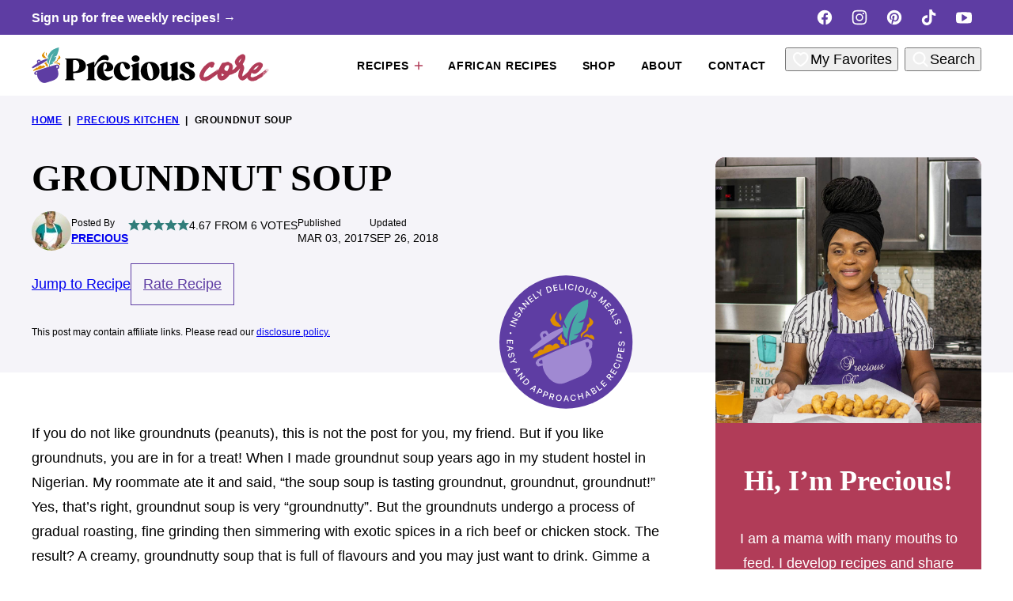

--- FILE ---
content_type: text/plain; charset=utf-8
request_url: https://ads.adthrive.com/http-api/cv2
body_size: 4188
content:
{"om":["0bb78cxw","0g8i9uvz","0iyi1awv","0sm4lr19","0w536awe","0y0basn0","1","10011/6d6f4081f445bfe6dd30563fe3476ab4","1011_302_56233481","1011_302_56233497","1011_302_56273331","1011_74_18482790","1028_8739779","10310289136970_593674671","10310289136970_594352012","103237b5-f9bc-49f4-b924-effda8bfc87d","11142692","11509227","1162AC86ADP2148/cd4ba4d0e1444ce529f73ec09010317e","11896988","12010084","12010088","12171164","12171239","12184310","124843_10","12gfb8kp","12n8yp46","1610326728","1dynz4oo","1h6rfk37","1vyerc6l","1zrsmf6k","202430_200_EAAYACogfp82etiOdza92P7KkqCzDPazG1s0NmTQfyLljZ.q7ScyBDr2wK8_","202430_200_EAAYACogtYltKBzKKHu7tAsMK.YhnNUUanUuxFU5V4rbhwKBIsMyBLNoHQo_","206_559992","2132:43421373","2132:43422062","2132:43435725","2132:45999650","21t38mbo","2249:655776682","2249:693167695","2307:0w536awe","2307:4etfwvf1","2307:89k0n9nu","2307:8orkh93v","2307:94xxrknd","2307:96ykypt4","2307:9nex8xyd","2307:9ofmoaig","2307:b9ut4rp0","2307:bpecuyjx","2307:d06ridxr","2307:ddr52z0n","2307:e38qsvko","2307:e49ssopz","2307:fpbj0p83","2307:icak5p45","2307:ll4el522","2307:muvxy961","2307:nmuzeaa7","2307:npkuvcja","2307:nwbpobii","2307:o8icj9qr","2307:pj4s1p9u","2307:q0inp94q","2307:r0u09phz","2307:riaslz7g","2307:s2ahu2ae","2307:t1dqw1q2","2307:vq8z5tpx","2307:ws5qkh9j","2307:x7xpgcfc","2307:z37bfdul","2409_15064_70_85445183","2409_25495_176_CR52092920","2409_25495_176_CR52092923","2409_25495_176_CR52092954","2409_25495_176_CR52092957","2409_25495_176_CR52092958","2409_25495_176_CR52150651","2409_25495_176_CR52153848","2409_25495_176_CR52153849","2409_25495_176_CR52186411","2409_25495_176_CR52188001","2409_25495_176_CR52248589","2409_25495_176_CR52248591","2409_25495_176_CR52248592","25_87z6cimm","25_nin85bbg","25_oz31jrd0","25_vfvpfnp8","25_yi6qlg3p","25_zwzjgvpw","262808","2676:85807294","2676:85807320","2676:86739535","2715_9888_522709","2760:176_CR52092920","2760:176_CR52092921","2760:176_CR52092958","2760:176_CR52092959","2760:176_CR52150651","2760:176_CR52153848","2760:176_CR52175339","2760:176_CR52178317","2760:176_CR52186411","2760:176_CR52186412","2760:176_CR52248592","28929686","29414696","308_125204_13","31810016","32294906","33637455","33865078","34182009","34534177","3490:CR52092920","3490:CR52092923","3490:CR52178317","3490:CR52248725","3490:CR52248726","34eys5wu","35371504","3658_136236_x7xpgcfc","3658_15078_87gc0tji","3658_15078_revf1erj","3658_155852_d06ridxr","3658_18008_76odrdws","3658_22070_t3wa7f3z","3658_24589_o3v1i5bp","3658_249690_icak5p45","3658_608813_zqr5evgv","381513943572","3858:12140820","3LMBEkP-wis","3eygb4a4","3f7e3e8e-7fe0-419f-bd0e-44f1a8869d0f","3u0a87fh","3v2n6fcp","3x0i061s","409_225992","409_226334","409_227223","43041764","43422062","44629254","458901553568","45999649","46uk7yb6","47633464","47869802","481703827","485027845327","49869013","4a9jxwz3","4etfwvf1","4fk9nxse","4ticzzkv","52321815","53v6aquw","54oxjugw","5563_66529_OADD2.7284328140866_1BGO6DQ8INGGSEA5YJ","5563_66529_OADD2.7353040902696_1LDKEGT0T8OFNOBELR","5563_66529_OADD2.7353040902703_13KLDS4Y16XT0RE5IS","5563_66529_OADD2.7353040902705_1EI6JL1KCNZJQTKTNU","5563_66529_OADD2.7353040903008_12R0JVJY7L8LZ42RWN","5563_66529_OADD2.7353043681733_1CTKQ7RI7E0NJH0GJ0","5563_66529_OADD2.7353083169082_14CHQFJEGBEH1W68BV","55651526","557_409_220344","558_93_bsgbu9lt","558_93_u4atmpu4","558_93_z37bfdul","559992","56632487","5726507811","593674671","5j2wfnhs","5w6070hh","609577512","60f5a06w","61201311","61456734","61900466","61916211","61916225","61916229","61916233","61932920","61932957","6226522291","6226527055","6226543513","6226563661","627506494","627506665","628086965","628359076","628444259","628444262","628444349","628444433","628444439","628456382","628456403","628622163","628622169","628622175","628622247","628622250","628683371","628687043","628687157","628687460","628687463","628803013","628841673","629007394","629009180","629167998","629168001","629168010","629171202","62946743","62946757","62977989","630928655","63174615","6365_61796_785452909130","651637446","651637459","651637461","651637462","654291289","659216891404","66m08xhz","673375558002","680597458938","680_99480_700109379","680_99480_700109383","680_99480_700109389","680_99480_700109391","680_99480_700109393","683738007","690_99485_1610326728","697189927","697189965","699777448","6qqfd7uj","6wbm92qr","6zt4aowl","702397981","702423494","705115233","705115332","705115523","705127202","708073191","708995366","7354_138543_85445183","7354_138543_85807320","7354_138543_85809016","7354_138543_85809046","7354_217088_T26528584","74243_74_18482790","74243_74_18482792","74wv3qdx","76odrdws","789730295173","794351835561","7969_149355_43422062","7969_149355_45919811","7eooener","7imiw6gw","7qevw67b","8152859","8152879","8160967","8193073","8193078","821i184r","86434089","86509230","86690080","86991452","87gc0tji","87ih4q97","89k0n9nu","8b5u826e","8doidghg","8h0jrkwl","8mxhvteo","8o298rkh93v","9057/0328842c8f1d017570ede5c97267f40d","9057/211d1f0fa71d1a58cabee51f2180e38f","9057/37a3ff30354283181bfb9fb2ec2f8f75","9057/f7b48c3c8e5cae09b2de28ad043f449d","92qnnm8i","96ykypt4","97_8193073","9Z4uFPEnsAQ","9d5f8vic","9nex8xyd","F9Qm1g4anuk","Gd9uaiHvgOw","NplsJAxRH1w","OEo5YGNlFwU","ae6edkmg","b5idbd4d","b90cwbcd","b9ut4rp0","bmp4lbzm","bpecuyjx","bsgbu9lt","c1hsjx06","cr-172jsepru9vd","cr-8dfcv77quatj","cr-Bitc7n_p9iw__vat__49i_k_6v6_h_jce2vj5h_9v3kalhnq","cr-Bitc7n_p9iw__vat__49i_k_6v6_h_jce2vj5h_G0l9Rdjrj","cr-Bitc7n_p9iw__vat__49i_k_6v6_h_jce2vj5h_KnXNU4yjl","cr-Bitc7n_p9iw__vat__49i_k_6v6_h_jce2vj5h_PxWzTvgmq","cr-Bitc7n_p9iw__vat__49i_k_6v6_h_jce2vj5h_ZUFnU4yjl","cr-Bitc7n_p9iw__vat__49i_k_6v6_h_jce2vj5h_buspHgokm","cr-Bitc7n_p9iw__vat__49i_k_6v6_h_jce2vj5h_yApYgdjrj","cr-f6puwm2x27tf1","cr-f6puwm2yw7tf1","cr-gg2v4iew37rgv2","cr-h6q46o706lrgv2","cr-qizd123uuatj","cr223-e8tw3e4qxeu","cu298udl2xr","d02986ridxr","d06ridxr","daw00eve","ddr52z0n","dee68cd5-3def-4d8f-b5a7-8eeccf787be2","dq2nymze","e2c76his","e38qsvko","e406ilcq","e5l8fjox","f0u03q6w","f2u8e0cj","fcn2zae1","fdujxvyb","fmbueqst","frducv96","fruor2jx","g749lgab","gGwpyzK9_Ac","ge4kwk32","gsmex0yb","hffavbt7","hhfvml3d","huok5tyj","i2aglcoy","i90isgt0","iaqttatc","ibyuigy2","ikl4zu8e","j5dXczwBvkM","jox7do5h","kk5768bd","knoebx5v","ksrdc5dk","lc1wx7d6","ll4el522","m2n177jy","m7uisehe","mkzzyvlu","mnzinbrt","motuel9q","n2rcz3xr","n3egwnq7","n8w0plts","nativetouch-32507","npkuvcja","nwbpobii","o8icj9qr","oz3ry6sr","piwneqqj","pj4s1p9u","poc1p809","ps13v7qq","pvgx7ymi","qqvgscdx","qt09ii59","r3co354x","revf1erj","rk5pkdan","rs9utcox","ru42zlpb","rxj4b6nw","s2ahu2ae","s4s41bit","sbp1kvat","scpvMntwtuw","sdeo60cf","t1dqw1q2","t2dlmwva","t6cxghrg","t8qogbhp","tcyib76d","u02wpahe","u1jb75sm","u2x4z0j8","u4atmpu4","u690dg05","u6m6v3bh","ubz453gi","v705kko8","vdcb5d4i","ven7pu1c","vwg10e52","wg6gg1ed","wix9gxm5","ws5qkh9j","wxfnrapl","x420t9me","x61c6oxa","xNY_QI6-iOA","xjq9sbpc","xtxa8s2d","xwhet1qh","y141rtv6","y51tr986","y99sxfwt","yi6qlg3p","z2frsa4f","z37bfdul","zqr5evgv","zw6jpag6","zwzjgvpw","2343608","2343609","2343612","2343613","2344374","2344375","2344386","638791959","638794438","643846157","672549180","672552173","707249248","7942757","7967351","7979132","7979135","cr-e9x05e8u27sm0","cr-e9x05e8u27uiu","cr-e9x05e8u27vix","cr-e9x05e8u27vjv","cr-e9x05h3s17sm0","cr-e9x05h3s17uiu","cr-e9x05h3s17vix","cr-e9x05h3s17vjv","cr-eas10j0u07sm0","cr-eas10j0u07uiu","cr-eas10j0u07vix","cr-edry0m0xt7sm0","cr-f6wv0m1t17sm0","cr-f6wv0m1t17uiu","f9cpze7e","nodohvfi","qnqfz5kx","t8wl12j1"],"pmp":[],"adomains":["123notices.com","1md.org","about.bugmd.com","acelauncher.com","adameve.com","akusoli.com","allyspin.com","askanexpertonline.com","atomapplications.com","bassbet.com","betsson.gr","biz-zone.co","bizreach.jp","braverx.com","bubbleroom.se","bugmd.com","buydrcleanspray.com","byrna.com","capitaloneshopping.com","clarifion.com","combatironapparel.com","controlcase.com","convertwithwave.com","cotosen.com","countingmypennies.com","cratedb.com","croisieurope.be","cs.money","dallasnews.com","definition.org","derila-ergo.com","dhgate.com","dhs.gov","displate.com","easyprint.app","easyrecipefinder.co","ebook1g.peptidesciences.com","fabpop.net","familynow.club","filejomkt.run","fla-keys.com","folkaly.com","g123.jp","gameswaka.com","getbugmd.com","getconsumerchoice.com","getcubbie.com","gowavebrowser.co","gowdr.com","gransino.com","grosvenorcasinos.com","guard.io","hero-wars.com","holts.com","instantbuzz.net","itsmanual.com","jackpotcitycasino.com","justanswer.com","justanswer.es","la-date.com","lightinthebox.com","liverrenew.com","local.com","lovehoney.com","lulutox.com","lymphsystemsupport.com","manualsdirectory.org","meccabingo.com","medimops.de","mensdrivingforce.com","millioner.com","miniretornaveis.com","mobiplus.me","myiq.com","national-lottery.co.uk","naturalhealthreports.net","nbliver360.com","nikke-global.com","nordicspirit.co.uk","nuubu.com","onlinemanualspdf.co","original-play.com","outliermodel.com","paperela.com","paradisestays.site","parasiterelief.com","peta.org","photoshelter.com","plannedparenthood.org","playvod-za.com","printeasilyapp.com","printwithwave.com","profitor.com","quicklearnx.com","quickrecipehub.com","rakuten-sec.co.jp","rangeusa.com","refinancegold.com","robocat.com","royalcaribbean.com","saba.com.mx","shift.com","simple.life","spinbara.com","systeme.io","taboola.com","tackenberg.de","temu.com","tenfactorialrocks.com","theoceanac.com","topaipick.com","totaladblock.com","usconcealedcarry.com","vagisil.com","vegashero.com","vegogarden.com","veryfast.io","viewmanuals.com","viewrecipe.net","votervoice.net","vuse.com","wavebrowser.co","wavebrowserpro.com","weareplannedparenthood.org","xiaflex.com","yourchamilia.com"]}